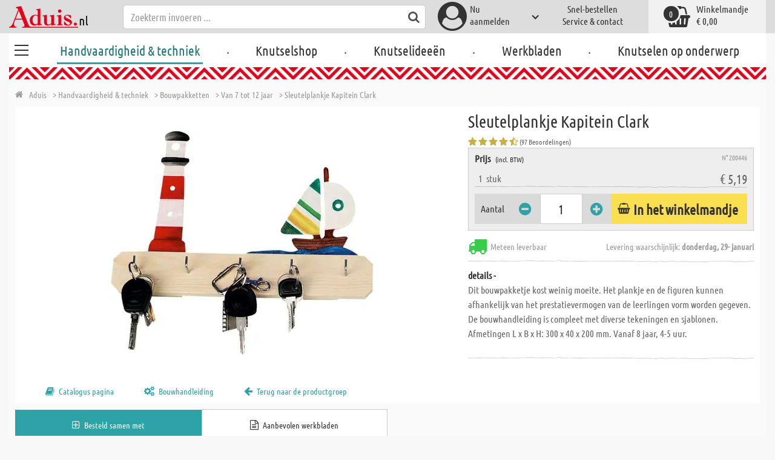

--- FILE ---
content_type: text/html; charset=utf-8
request_url: https://www.aduis.nl/van-7-tot-12-jaar-sleutelplankje-kapitein-clark-art200446
body_size: 12245
content:





<!DOCTYPE html>
<html data-wf-page="58a448a47859cc392643319e" data-wf-site="587621ad03960a622ed71af2" lang="nl-nl">
<head>

    
<script>
    function initGtm() {
        (function (w, d, s, l, i) {
            w[l] = w[l] || []; w[l].push({
                'gtm.start':
                    new Date().getTime(), event: 'gtm.js'
            }); var f = d.getElementsByTagName(s)[0],
                j = d.createElement(s), dl = l != 'dataLayer' ? '&l=' + l : ''; j.async = true; j.src =
                    'https://www.googletagmanager.com/gtm.js?id=' + i + dl; 
                    
                    j.addEventListener('load', function() {
                      var _ge = new CustomEvent('gtm_loaded', { bubbles: true });
                      d.dispatchEvent(_ge);
                    });
                    
                    f.parentNode.insertBefore(j, f);
        })(window, document, 'script', 'dataLayer', 'GTM-WTR2N88');
    }
</script>


    <meta http-equiv="content-type" content="text/html; charset=utf-8">
    <meta content="width=device-width, initial-scale=1" name="viewport">
    <link rel="dns-prefetch" href="//ajax.aspnetcdn.com/">
    <link rel="dns-prefetch" href="//staticxx.facebook.com/">
    <link rel="dns-prefetch" href="//dc.services.visualstudio.com/">
    <link rel="dns-prefetch" href="//dc.services.visualstudio.com/">
    <link rel="dns-prefetch" href="//cdnjs.cloudflare.com/">
    <link rel="dns-prefetch" href="//connect.facebook.net/">

    <link rel="preconnect" href="https://www.facebook.com">
    <link rel="preconnect" href="https://connect.facebook.net">

    

    

    
        <meta name="ROBOTS" content="INDEX, FOLLOW">
        <link rel="stylesheet" href="/lib/font-awesome/css/font-awesome-local.min.css" type="text/css">
        <link rel="stylesheet" href="/css/aduis.min.css?v=20" type="text/css" />
    

    <link rel="apple-touch-icon" sizes="180x180" href="/apple-touch-icon.png">
    <link rel="icon" type="image/png" sizes="32x32" href="/favicon-32x32.png">
    <link rel="icon" type="image/png" sizes="16x16" href="/favicon-16x16.png">
    <link rel="manifest" href="/site.webmanifest">
    <link rel="mask-icon" href="/safari-pinned-tab.svg" color="#5bbad5">
    <meta name="msapplication-TileColor" content="#ffffff">
    <meta name="theme-color" content="#ffffff">


        <style type="text/css">
            .no-webp .background-section.content-section, .no-webp .custom-background-section {
                background-image: url("/Pics/PG_seite/S_7_12_neu_2018_10_neu.jpg");
            }

            .webp .background-section.content-section, .webp .custom-background-section {
                background-image: url("/Pics/PG_seite/S_7_12_neu_2018_10_neu.webp");
            }
        </style>
    
    <link rel="preload" href="/css/productGroups.css" as="style" />
    <link rel="stylesheet" href="/css/productGroups.css" />

<title>Sleutelplankje Kapitein Clark online kopen | Aduis</title><meta name="description" content="Dit bouwpakketje kost weinig moeite. Het plankje en de figuren kunnen afhankelijk van het prestatievermogen van de leerlingen vorm worden gegeven. De bouwhandleiding is compleet met diverse tekeningen en sjablonen. Afmetingen L x B x H: 300 x 40 x 200 mm.
Vanaf 8 jaar, 4-5 uur." /><meta name="keywords" content="Handvaardigheid & techniek,Techno & Travaux Manuels,Werken & Technik,Werkpackungen,Projets / maquettes,Bouwpakketten,von 7-12 Jahren,de 7 à 12 ans,Van 7 tot 12 jaar,Kapitän Clarks Schlüsselbrett,Tableau à clés "Capitaine Clark",Sleutelplankje Kapitein Clark" /><meta name="organisation" content="Aduis B.V." /><meta name="reply-to" content="info@aduis.nl" /><meta name="expires" content="0" /><link rel="canonical" href="https://www.aduis.nl/van-7-tot-12-jaar-sleutelplankje-kapitein-clark-art200446" /><meta property="og:type" content="Product" /><meta property="og:title" content="Sleutelplankje Kapitein Clark online kopen | Aduis" /><meta property="og:description" content="Dit bouwpakketje kost weinig moeite. Het plankje en de figuren kunnen afhankelijk van het prestatievermogen van de leerlingen vorm worden gegeven. De bouwhandleiding is compleet met diverse tekeningen en sjablonen. Afmetingen L x B x H: 300 x 40 x 200 mm.
Vanaf 8 jaar, 4-5 uur." /><meta property="og:url" content="https://www.aduis.nl/van-7-tot-12-jaar-sleutelplankje-kapitein-clark-art200446" /><meta property="og:site_name" content="Aduis Webshop" /><meta property="og:image" content="https://www.aduis.nl/pics/ART_NR/200446.jpg" /><meta property="og:image:width" content="234" /><meta property="og:image:height" content="234" /><meta property="article:publisher" content="Aduis B.V." /><meta property="product:price:amount" content="5.1900" /><meta property="product:price:currency" content="EUR" /><meta property="og:availability" content="InStock" /><script type='application/ld+json'>{"@context":"https://schema.org","@type":"Product","name":"Sleutelplankje Kapitein Clark","description":"Dit bouwpakketje kost weinig moeite. Het plankje en de figuren kunnen afhankelijk van het prestatievermogen van de leerlingen vorm worden gegeven. De bouwhandleiding is compleet met diverse tekeningen en sjablonen. Afmetingen L x B x H: 300 x 40 x 200 mm.\r\nVanaf 8 jaar, 4-5 uur.","image":"https://www.aduis.nl/pics/ART_NR/200446.jpg","url":"https://www.aduis.nl/van-7-tot-12-jaar-sleutelplankje-kapitein-clark-art200446","aggregateRating":{"@type":"AggregateRating","ratingValue":4.26,"reviewCount":97},"offers":{"@type":"Offer","availability":"https://schema.org/InStock","itemCondition":"https://schema.org/NewCondition","price":5.19,"priceCurrency":"EUR","seller":{"@type":"Organization","name":"Aduis B.V."}},"productID":"200446"}</script><script type='application/ld+json'>{"@context":"https://schema.org","@type":"Organization","name":"Aduis B.V.","sameAs":["https://www.facebook.com/Aduis.nl","https://plus.google.com/112230162211754218081/posts","https://www.pinterest.com/Aduis_NL/","https://www.youtube.com/user/nlAduis"],"url":"https://www.aduis.nl","contactPoint":{"@type":"ContactPoint","contactType":"customer support","email":"info@aduis.nl","telephone":"+31 24-3503512"}}</script><script type='application/ld+json'>{"@context":"https://schema.org","@type":"BreadcrumbList","itemListElement":[{"@type":"ListItem","item":{"@type":"WebPage","@id":"https://www.aduis.nl/handvaardigheid-techniek","name":"Handvaardigheid & techniek"},"position":1},{"@type":"ListItem","item":{"@type":"WebPage","@id":"https://www.aduis.nl/bouwpakketten-pg1.aspx","name":"Bouwpakketten"},"position":2},{"@type":"ListItem","item":{"@type":"WebPage","@id":"https://www.aduis.nl/van-7-tot-12-jaar-pl2.aspx","name":"Van 7 tot 12 jaar"},"position":3},{"@type":"ListItem","item":{"@type":"WebPage","@id":"https://www.aduis.nl/sleutelplankje-kapitein-clark-art200446.aspx","name":"Sleutelplankje Kapitein Clark"},"position":4}]}</script><link rel="alternate" href="https://www.aduis.at/von-7-12-jahren-kapitaen-clarks-schluesselbrett-art200446" hreflang="de-AT" /><link rel="alternate" href="https://www.aduis.de/von-7-12-jahren-kapitaen-clarks-schluesselbrett-art200446" hreflang="de-DE" /><link rel="alternate" href="https://www.aduis.ch/von-7-12-jahren-kapitaen-clarks-schluesselbrett-art200446" hreflang="de-CH" /><link rel="alternate" href="https://www.aduis.fr/de-7-a-12-ans-tableau-cles-capitaine-clark-art200446" hreflang="fr-FR" /><link rel="alternate" href="https://www.aduis.ch/de-7-a-12-ans-tableau-cles-capitaine-clark-art200446" hreflang="fr-CH" /><link rel="alternate" href="https://www.aduis.be/de-7-a-12-ans-tableau-cles-capitaine-clark-art200446" hreflang="fr-BE" /><link rel="alternate" href="https://www.aduis.nl/van-7-tot-12-jaar-sleutelplankje-kapitein-clark-art200446" hreflang="nl-NL" /><link rel="alternate" href="https://www.aduis.be/van-7-tot-12-jaar-sleutelplankje-kapitein-clark-art200446" hreflang="nl-BE" /></head>
<body>

    <script>
        var mmenuFooterFacebook = 'https://www.facebook.com/Aduis.nl';
        var mmenuFooterPhone = '024-3503512';
        var mmenuFooterEmail = 'info@aduis.nl';
    </script>

    <div class="sidebar-block sidebar-nav-block" id="sidebar-block-menu-wrapper"  data-lng="nl">
        <nav id="menu">
            <ul class="menu-main"></ul>
        </nav>
    </div>

        <div class="header-section fixedMmenuHeader" style="position:fixed;width:100%;top:0px;">

            <div class="w-container">
                <div class="header-block-parent">

                    <a class="fa fa-bars burger" href="#menu" style="position:fixed;"></a>
                    <a class="fa fa-times times" href="#my-page" style="position:fixed;"></a>

                    <div class="header-block logo-block">
                        <a class="logo-wrapper w-inline-block logoWithDomain" href="/">
                            <picture><source sizes="100vw" srcset="/pics/Design/aduis-7.webp" type="image/webp"></source><img alt="Aduis Logo" class="logo" src="/pics/Design/aduis-7.png" title=""></img></picture>
                        </a>
                        <a class="logo-wrapper w-inline-block logoWithoutDomain" href="/">
                            <picture><source sizes="100vw" srcset="/pics/Design/Aduis-115x37.webp" type="image/webp"></source><img alt="Aduis" class="logo" src="/pics/Design/Aduis-115x37.png" title=""></img></picture>
                        </a>
                    </div>
                    <div class="search-trigger-parent" data-ix="show-search-field">
                        <div class="fa fa-search search-trigger"></div>
                    </div>
                    <div class="search-field-block search-field-parent">
                        <div class="form-wrapper w-form">
                            <form class="form-content" id="searchForm" method="get" action="/Search">
                                <div class="fa fa-search input-search-icon" id="btnSearch" onclick="javascript:this.parentNode.submit()"></div>
                                <input type="hidden" name="lng" value="nl" />
                                <input class="search-input w-input" placeholder="Zoekterm invoeren ..." id="searchField" name="search" maxlength="256" type="text" autocomplete="off">
                            </form>
                            <div class="searchResults">
                                <div class="searchParent">
                                    <div class="searchBlock">
                                        <div class="categories"></div>
                                        <div class="sets"></div>
                                        <div class="worksheets"></div>
                                        <div class="videos"></div>
                                    </div>
                                    <div class="searchSeperator"></div>
                                    <div class="searchBlock searchArticleBlock">
                                        <div class="articles searchArticle"></div>
                                    </div>
                                </div>
                            </div>
                        </div>
                    </div>

                    <div class="header-block user-block-parent">
                        <div class="dropdown-parent w-dropdown" data-delay="0" data-hover="1">
                            


    <div class="dropdown-sign-in w-dropdown-toggle">
        <a class="main-login-top-link w-inline-block touch-link" href="/account/login">
            <div class="account-text">
                Nu <br>aanmelden
            </div>
            <div class="fa fa-3x fa-user-circle"></div>
            <div class="account-icon w-icon-dropdown-toggle"></div>
        </a>
    </div>

                        </div>

                        <div class="quick-order user-block">
                            <div style="min-height:20px">
                                <a class="header-user-link quickOrderLayoutTop"  href="/snel-bestellen">
                                    Snel-bestellen
                                </a>
                            </div>
                            <a class="header-user-link" href="/service-en-contact">
                                Service & contact
                            </a>
                        </div>

                        <div class="basket-block user-block w-inline-block  ">
                            <a class="basket-block-link" href="/basket/detail">
                                <div class="big-basket fa fa-shopping-basket"></div>
                                <div class="basket-text-parent">
                                    <div class="basket-text">
                                        Winkelmandje
                                    </div>
                                    <div class="basket-price basket-text">&#x20AC; 0,00</div>
                                </div>
                                <div class="counter counter-zero">0</div>
                            </a>

                            <div class="basket-quick-info">
                                <div class="basket-quick-info-content">
                                    
    <h4>
        Uw winkelmandje is leeg
    </h4>
    <div class="divider hide-on-mobile"></div>
    <div class="quick-info-scroll-wrapper" style="padding: 30px;padding-bottom: 20px;">
        Voeg artikelen aan het winkelmandje toe
    </div>



                                </div>
                            </div>
                        </div>


                    </div>
                </div>
            </div>
        </div>

<div class='background-section content-section'>            <div class="nav-section-wrapp" style="background-color:transparent;">
                

<nav class="header-navigation" style="background-color:transparent;">
    <div class="w-container nav-container" style="width:100%;">



        <div class="main-nav-parent w-nav" data-animation="default" data-collapse="none" data-duration="400" data-no-scroll="1" style="width:100%;">
            <div class="w-container" style="width:100%;">
                <nav class="w-nav-menu" style="width:100%;display:flex;">
                    <a class="custom-burger" href="/handvaardigheid-techniek">
                        <div class="burger-lines">
                            <div class="custom-burger-line"></div>
                            <div class="custom-burger-line"></div>
                            <div class="custom-burger-line"></div>
                        </div>
                    </a>
                    <a id="craftingAndTechnology" class="nav-link w-nav-link ajax-top-nav active-topnav-element" data-hidechildren="false" data-typeid="CraftingAndTechnology" href="/handvaardigheid-techniek">
                        Handvaardigheid & techniek
                    </a>
                    <span class="main-nav-sep">.</span>
                    <a class="nav-link w-nav-link ajax-top-nav " data-hidechildren="false" data-typeid="CraftingSupplies" href="/knutselshop">
                        Knutselshop
                    </a>
                    <span class="main-nav-sep">.</span>
                    <a class="nav-link w-nav-link ajax-top-nav " data-hidechildren="false" data-typeid="CrafIdeas" href="/knutselideeen">
                        Knutselideeën
                    </a>
                    <span class="main-nav-sep">.</span>
                    <a class="nav-link w-nav-link ajax-top-nav " data-hidechildren="false" data-typeid="Worksheets" href="/werkbladen">
                        Werkbladen
                    </a>
                    <span class="main-nav-sep">.</span>
                    <a class="nav-link w-nav-link ajax-top-nav " data-hidechildren="false" data-typeid="Tag" href="/knutselen-op-onderwerp">
                        Knutselen op onderwerp
                    </a>
                </nav>
                <div class="w-nav-button">
                    <div class="w-icon-nav-menu"></div>
                </div>
            </div>
        </div>
        




    </div>
</nav>
                <div class="aduis-pattern-content-top lazy" style="background-image: url(/pics/Design/pattern_aduis.jpg)"></div>
            </div>

    



<!-- Load Facebook SDK for JavaScript -->
<div id="fb-root"></div>

<div class="product-detail-content two-col-content">

    
    <div class="breadcrumb-end-gradient"></div>
    <div class="breadcrumb-parent">

        <a class="crumb-start w-inline-block " href="/">
            <div class="fa fa-home"></div>
            <div class="crumb-root">Aduis</div>
        </a>


                <a class="crumb-item" href="/handvaardigheid-techniek">
                    <span class="breadCrumbItemText">> Handvaardigheid &amp; techniek</span>
                </a>
                <a class="crumb-item" href="/bouwpakketten-pg1">
                    <span class="breadCrumbItemText">> Bouwpakketten</span>
                </a>
                <a class="crumb-item" href="/van-7-tot-12-jaar-pl2">
                    <span class="breadCrumbItemText">> Van 7 tot 12 jaar</span>
                </a>
                <a class="crumb-item" href="/sleutelplankje-kapitein-clark-art200446">
                    <span class="breadCrumbItemText">> Sleutelplankje Kapitein Clark</span>
                </a>

    </div>



        <a class="go-to-article-parent w-inline-block" data-ix="go-to-article-hover-move" href="/van-7-tot-12-jaar-thermometer-snikheet-art200223">
            <div class="go-to-article-arrow-wrapper">
                <div class="fa fa-chevron-left"></div>
            </div>
            <div class="go-to-article-image-col">
                <div class="go-to-article-image-wrapper">
                    <picture><source sizes="(max-width: 479px) 120px,(max-width: 767px) 95px,(max-width: 991px) 205px,(min-width: 992px) 100px" srcset="/pics/ART_NR/200223_3_120x120.webp 120w,/pics/ART_NR/200223_3_95x85.webp 95w,/pics/ART_NR/200223_3_205x85.webp 205w,/pics/ART_NR/200223_3_100x160.webp 100w" type="image/webp"></source><source sizes="(max-width: 479px) 120px,(max-width: 767px) 95px,(max-width: 991px) 205px,(min-width: 992px) 100px" srcset="/pics/ART_NR/200223_3_120x120.jpg 120w,/pics/ART_NR/200223_3_95x85.jpg 95w,/pics/ART_NR/200223_3_205x85.jpg 205w,/pics/ART_NR/200223_3_100x160.jpg 100w"></source><img alt="Thermometer &amp;quot;Snikheet&amp;quot;" class="go-to-article-image" src="/pics/ART_NR/200223_3.jpg" title="Thermometer &amp;quot;Snikheet&amp;quot;"></img></picture>
                </div>
            </div>
        </a>
        <a class="go-to-article-parent go-to-article-right w-inline-block" data-ix="go-to-article-hover-move-2" href="/van-7-tot-12-jaar-sleutelbord-familie-art200301">
            <div class="go-to-article-arrow-wrapper">
                <div class="fa fa-chevron-right"></div>
            </div>
            <div class="go-to-article-image-col">
                <div class="go-to-article-image-wrapper">
                    <picture><source sizes="(max-width: 479px) 120px,(max-width: 767px) 95px,(max-width: 991px) 205px,(min-width: 992px) 100px" srcset="/pics/ART_NR/200301_1_120x120.webp 120w,/pics/ART_NR/200301_1_95x85.webp 95w,/pics/ART_NR/200301_1_205x85.webp 205w,/pics/ART_NR/200301_1_100x160.webp 100w" type="image/webp"></source><source sizes="(max-width: 479px) 120px,(max-width: 767px) 95px,(max-width: 991px) 205px,(min-width: 992px) 100px" srcset="/pics/ART_NR/200301_1_120x120.jpg 120w,/pics/ART_NR/200301_1_95x85.jpg 95w,/pics/ART_NR/200301_1_205x85.jpg 205w,/pics/ART_NR/200301_1_100x160.jpg 100w"></source><img alt="Sleutelbord &amp;quot;Familie&amp;quot;" class="go-to-article-image" src="/pics/ART_NR/200301_1.jpg" title="Sleutelbord &amp;quot;Familie&amp;quot;"></img></picture>
                </div>
            </div>
        </a>

    <div class="two-col-block product">
        <div class="product-detail-content-parent">
            <div class="product-parent">
                <div class="product-image-col product-info-block">
                    <div class="ma-slider-wrapper w-clearfix">
                        <div class="ma-slider w-slider ma-fullWidth" data-animation="slide" data-duration="500" data-infinite="1">
                            <div class="w-slider-mask">
                                    <div class="ma-slide w-slide">
                                        <a data-fancybox="image" class="product-detail-image-slide-link w-inline-block" title="Sleutelplankje Kapitein Clark" href="/pics/ART_NR/200446.jpg">
                                            <picture><source sizes="(max-width: 479px) 280px,(max-width: 767px) 320px,(max-width: 991px) 380px,(min-width: 992px) 450px" srcset="/pics/ART_NR/200446_280x280.webp 280w,/pics/ART_NR/200446_320x320.webp 320w,/pics/ART_NR/200446_380x380.webp 380w,/pics/ART_NR/200446_450x450.webp 450w" type="image/webp"></source><source sizes="(max-width: 479px) 280px,(max-width: 767px) 320px,(max-width: 991px) 380px,(min-width: 992px) 450px" srcset="/pics/ART_NR/200446_280x280.jpg 280w,/pics/ART_NR/200446_320x320.jpg 320w,/pics/ART_NR/200446_380x380.jpg 380w,/pics/ART_NR/200446_450x450.jpg 450w"></source><img alt="Sleutelplankje Kapitein Clark" class="ma-slider-image" src="/pics/ART_NR/200446.jpg" title="Sleutelplankje Kapitein Clark"></img></picture>
                                        </a>
                                    </div>
                            </div>
                        </div>
                    </div>
                </div>
                <div class="info-block-right product-info-block">
                    <h1 class="main-headline product-detail-headline">
                        Sleutelplankje Kapitein Clark
                    </h1>
                    <div class="rating-price-box-wrapper">
                        <div class="ratingandshare-parent" style="justify-content: space-between;">
                                <div class="rating-block">
                                    <div class="rating-stars-wrapper">
                                            <div class="fa fa-star"></div>
                                            <div class="fa fa-star"></div>
                                            <div class="fa fa-star"></div>
                                            <div class="fa fa-star"></div>
                                            <div class="fa fa-star-half-o"></div>
                                    </div>
                                    <div class="rating-counter">
                                        <div class="raiting-counter-text">
                                            (97 Beoordelingen)
                                        </div>
                                    </div>
                                </div>
                        </div>
                        <div class="product-detail-price-box">
                            <div class="headline-item-number-parent">
                                <h2 class="price-box-info-headline">
                                        <strong>Prijs</strong>
                                        <span class="tax-text">
                                            (incl. BTW)
                                        </span>
                                </h2>
                                <div class="item-number product-detail-item-number">
                                    N° 200446
                                </div>
                            </div>
                                <div class="item-parent">
                                    <div class="item-block product-amount">
                                        &nbsp;
                                        1
                                        &nbsp;
                                            <div>
                                                stuk
                                            </div>
                                    </div>
                                    <div class="item-block price-block">
                                            <div class="item-volume">
                                            </div>
                                            <div class="product-detail-price">&#x20AC; 5,19</div>

                                    </div>
                                </div>
                            <div class="cta-parent">
                                    <div class="add-to-basket-detail-parent" data-product='{"id": "200446", "name": "Sleutelplankje Kapitein Clark", "price": 5.19, "list": "Ähnliche Produkte Sleutelplankje Kapitein Clark", "category": "Van 7 tot 12 jaar"}'>
                                        <h3 class="price-box-info-headline">
                                            Aantal
                                        </h3>
                                        <div class="change-quantity-wrapper minus-quantity">
                                            <i class="fa fa-minus-circle change-qty-icon"></i>
                                        </div>
                                        <input type="text" id="txt_200446" onkeypress="return event.charCode >= 48 && event.charCode <= 57" class="article-counter main-counter item-quantity" max="3" style="text-align:center;" value="1" />
                                        <div class="change-quantity-wrapper plus-quantity">
                                            <i class="fa fa-plus-circle change-qty-icon"></i>
                                        </div>

                                        <a class="ajaxAddToBasketButton add-to-basket main-cta-button w-inline-block" data-quantityfieldid="txt_200446" data-productid="200446" data-formid="specialMeasureForm" href="#">
                                            <div class="fa fa-shopping-basket"></div>
                                            <div class="add-to-basket-text">
In het winkelmandje                                            </div>
                                        </a>

                                    </div>
                            </div>
                        </div>
                    </div>
                    <div class="delivery-parent">
                        <div class="delivery-block stock-info">
                            <div class="fa fa-2x fa-truck  on-stock"></div>
                            <div class="stock-info-text">
                                <span class="hide-on-mobile">Meteen leverbaar</span>
                                <span class="delivery-text">Levering waarschijnlijk: <strong>donderdag, 29- januari</strong></span>
                            </div>
                        </div>
                    </div>
                    <div class="hidden-info-parent">
                        <div class="hidden-info-content">
                            <div class="share-parent">
                                <h2 class="price-box-info-headline">
                                    <strong>
                                        details -
                                    </strong>
                                </h2>
                                <div class="share-block" style="display:flex;justify-content: flex-end;">
                                    &nbsp;
                                    <!-- FACEBOOK SHARE-->
                                    <div class="fb-share-button"
                                         data-href="https://www.aduis.nl/product/detail/200446"
                                         data-layout="button"
                                         data-size="small"
                                         data-mobile-iframe="true">
                                    </div>
                                </div>
                            </div>
                            <p class="hidden-info-text">
                                Dit bouwpakketje kost weinig moeite. Het plankje en de figuren kunnen afhankelijk van het prestatievermogen van de leerlingen vorm worden gegeven. De bouwhandleiding is compleet met diverse tekeningen en sjablonen. Afmetingen L x B x H: 300 x 40 x 200 mm.
Vanaf 8 jaar, 4-5 uur.
                            </p>
                        </div>
                    </div>
                </div>
            </div>

            <div class="additional-buttons-parent">
                    <a target="_blank" class="additional-button-block w-inline-block" href="/pics/katalog/K_2025_2026_NL/48/index.html">
                        <div class="fa fa-book"></div>
                        <div class="additional-button-text">
                            Catalogus pagina
                        </div>
                    </a>
                    <a target="_blank" class="additional-button-block w-inline-block" href="/bouwhandleidingen/200446_NL_.pdf">
                        <div class="fa fa-cogs"></div>
                        <div class="additional-button-text">
                            Bouwhandleiding
                        </div>
                    </a>
                <a class="additional-button-block w-inline-block" href="/tableau-a-cles--capitaine-clark--art200446.aspx">
                    <div class="fa fa-arrow-left"></div>
                    <div class="additional-button-text">
                        Terug naar de productgroep
                    </div>
                </a>
            </div>
            <div class="content-tab-parent">
                <div class="w-tabs" data-duration-in="300" data-duration-out="100">
                    <div class="tabs-menu w-tab-menu">
                            <a class="tab-link w--current w-inline-block w-tab-link ajaxTabButton" data-ix="tabbounce" data-w-tab="Tab 1">
                                <div class="fa fa-plus-square-o"></div>
                                <div class="tab-text">
                                    Besteld samen met
                                </div>
                                <div class="arrow-down-wrapper" data-ix="tabarrow">
                                    <div class="fa fa-3x fa-caret-down"></div>
                                </div>
                            </a>
                            <a class="tab-link w-inline-block w-tab-link ajaxTabButton" data-productid="200446" data-target="productWorksheets" data-action="Worksheets" data-ix="tabbounce" data-w-tab="Tab 3">
                                <div class="fa fa-file-text-o"></div>
                                <div class="tab-text">
                                    Aanbevolen werkbladen
                                </div>
                                <div class="arrow-down-wrapper" data-ix="tabarrow">
                                    <div class="fa fa-3x fa-caret-down"></div>
                                </div>
                            </a>
                    </div>
                    <div class="tab-content w-tab-content">
                        <div class="w--tab-active w-tab-pane" data-w-tab="Tab 1">
                            <div class="tab-pane-slider-parent">
                                <div class="tab-pane-slider w-slider" data-animation="slide" data-duration="500" data-infinite="1" data-autoplay="1" data-delay="6000">
                                    <div class="slider-mask w-slider-mask">
                                            <div class="tab-pane-slide w-slide">
                                                <div class="tab-pane-slide-content w-clearfix" data-product='{"id": "702172", "name": "Schroefhaken 100 st./pak, recht 25 mm", "position": 1,"urifallback":"/schroeven-schroefhaken-100-st-pak-recht-25-mm-art702172", "uri": "/schroeven-schroefhaken-100-st-pak-recht-25-mm-art702172", "list": "Ähnliche Produkte Sleutelplankje Kapitein Clark", "category": "Van 7 tot 12 jaar"}'>

                                                    <a class="tab-pane-slide-link w-inline-block relatedArticleLink" data-ix="image-scale-on-hover" href="/schroeven-schroefhaken-100-st-pak-recht-25-mm-art702172">
                                                        <picture><source sizes="(max-width: 479px) 320px,(max-width: 767px) 160px,(max-width: 991px) 160px,(min-width: 992px) 220px" srcset="/pics/ART_NR/702172_2_320x220.webp 320w,/pics/ART_NR/702172_2_160x95.webp 160w,/pics/ART_NR/702172_2_160x95.webp 160w,/pics/ART_NR/702172_2_220x220.webp 220w" type="image/webp"></source><source sizes="(max-width: 479px) 320px,(max-width: 767px) 160px,(max-width: 991px) 160px,(min-width: 992px) 220px" srcset="/pics/ART_NR/702172_2_320x220.jpg 320w,/pics/ART_NR/702172_2_160x95.jpg 160w,/pics/ART_NR/702172_2_160x95.jpg 160w,/pics/ART_NR/702172_2_220x220.jpg 220w"></source><img alt="Schroefhaken 100 st./pak, recht 25 mm" class="scale-image tab-pene-slider-image" src="/pics/ART_NR/702172_2.jpg" title=""></img></picture>
                                                    </a>
                                                    <h5>
                                                        Schroefhaken 100 st./pak, recht 25 mm
                                                    </h5>
                                                </div>
                                            </div>
                                            <div class="tab-pane-slide w-slide">
                                                <div class="tab-pane-slide-content w-clearfix" data-product='{"id": "200179", "name": "Bureauset", "position": 2,"urifallback":"/van-7-tot-12-jaar-bureauset-art200179", "uri": "/van-7-tot-12-jaar-bureauset-art200179", "list": "Ähnliche Produkte Sleutelplankje Kapitein Clark", "category": "Van 7 tot 12 jaar"}'>

                                                    <a class="tab-pane-slide-link w-inline-block relatedArticleLink" data-ix="image-scale-on-hover" href="/van-7-tot-12-jaar-bureauset-art200179">
                                                        <picture><source sizes="(max-width: 479px) 320px,(max-width: 767px) 160px,(max-width: 991px) 160px,(min-width: 992px) 220px" srcset="/pics/ART_NR/200179_320x220.webp 320w,/pics/ART_NR/200179_160x95.webp 160w,/pics/ART_NR/200179_160x95.webp 160w,/pics/ART_NR/200179_220x220.webp 220w" type="image/webp"></source><source sizes="(max-width: 479px) 320px,(max-width: 767px) 160px,(max-width: 991px) 160px,(min-width: 992px) 220px" srcset="/pics/ART_NR/200179_320x220.jpg 320w,/pics/ART_NR/200179_160x95.jpg 160w,/pics/ART_NR/200179_160x95.jpg 160w,/pics/ART_NR/200179_220x220.jpg 220w"></source><img alt="Bureauset" class="scale-image tab-pene-slider-image" src="/pics/ART_NR/200179.jpg" title=""></img></picture>
                                                    </a>
                                                    <h5>
                                                        Bureauset
                                                    </h5>
                                                </div>
                                            </div>
                                            <div class="tab-pane-slide w-slide">
                                                <div class="tab-pane-slide-content w-clearfix" data-product='{"id": "200233", "name": "Kleine rozendrager", "position": 3,"urifallback":"/van-7-tot-12-jaar-kleine-rozendrager-art200233", "uri": "/van-7-tot-12-jaar-kleine-rozendrager-art200233", "list": "Ähnliche Produkte Sleutelplankje Kapitein Clark", "category": "Van 7 tot 12 jaar"}'>

                                                    <a class="tab-pane-slide-link w-inline-block relatedArticleLink" data-ix="image-scale-on-hover" href="/van-7-tot-12-jaar-kleine-rozendrager-art200233">
                                                        <picture><source sizes="(max-width: 479px) 320px,(max-width: 767px) 160px,(max-width: 991px) 160px,(min-width: 992px) 220px" srcset="/pics/ART_NR/200233_320x220.webp 320w,/pics/ART_NR/200233_160x95.webp 160w,/pics/ART_NR/200233_160x95.webp 160w,/pics/ART_NR/200233_220x220.webp 220w" type="image/webp"></source><source sizes="(max-width: 479px) 320px,(max-width: 767px) 160px,(max-width: 991px) 160px,(min-width: 992px) 220px" srcset="/pics/ART_NR/200233_320x220.jpg 320w,/pics/ART_NR/200233_160x95.jpg 160w,/pics/ART_NR/200233_160x95.jpg 160w,/pics/ART_NR/200233_220x220.jpg 220w"></source><img alt="Kleine rozendrager" class="scale-image tab-pene-slider-image" src="/pics/ART_NR/200233.jpg" title=""></img></picture>
                                                    </a>
                                                    <h5>
                                                        Kleine rozendrager
                                                    </h5>
                                                </div>
                                            </div>
                                            <div class="tab-pane-slide w-slide">
                                                <div class="tab-pane-slide-content w-clearfix" data-product='{"id": "200450", "name": "Fruitmand", "position": 4,"urifallback":"/van-7-tot-12-jaar-fruitmand-art200450", "uri": "/van-7-tot-12-jaar-fruitmand-art200450", "list": "Ähnliche Produkte Sleutelplankje Kapitein Clark", "category": "Van 7 tot 12 jaar"}'>

                                                    <a class="tab-pane-slide-link w-inline-block relatedArticleLink" data-ix="image-scale-on-hover" href="/van-7-tot-12-jaar-fruitmand-art200450">
                                                        <picture><source sizes="(max-width: 479px) 320px,(max-width: 767px) 160px,(max-width: 991px) 160px,(min-width: 992px) 220px" srcset="/pics/ART_NR/200450_320x220.webp 320w,/pics/ART_NR/200450_160x95.webp 160w,/pics/ART_NR/200450_160x95.webp 160w,/pics/ART_NR/200450_220x220.webp 220w" type="image/webp"></source><source sizes="(max-width: 479px) 320px,(max-width: 767px) 160px,(max-width: 991px) 160px,(min-width: 992px) 220px" srcset="/pics/ART_NR/200450_320x220.jpg 320w,/pics/ART_NR/200450_160x95.jpg 160w,/pics/ART_NR/200450_160x95.jpg 160w,/pics/ART_NR/200450_220x220.jpg 220w"></source><img alt="Fruitmand" class="scale-image tab-pene-slider-image" src="/pics/ART_NR/200450.jpg" title=""></img></picture>
                                                    </a>
                                                    <h5>
                                                        Fruitmand
                                                    </h5>
                                                </div>
                                            </div>
                                            <div class="tab-pane-slide w-slide">
                                                <div class="tab-pane-slide-content w-clearfix" data-product='{"id": "200506", "name": "Kleine lantaarn", "position": 5,"urifallback":"/van-7-tot-12-jaar-kleine-lantaarn-art200506", "uri": "/van-7-tot-12-jaar-kleine-lantaarn-art200506", "list": "Ähnliche Produkte Sleutelplankje Kapitein Clark", "category": "Van 7 tot 12 jaar"}'>

                                                    <a class="tab-pane-slide-link w-inline-block relatedArticleLink" data-ix="image-scale-on-hover" href="/van-7-tot-12-jaar-kleine-lantaarn-art200506">
                                                        <picture><source sizes="(max-width: 479px) 320px,(max-width: 767px) 160px,(max-width: 991px) 160px,(min-width: 992px) 220px" srcset="/pics/ART_NR/200506_320x220.webp 320w,/pics/ART_NR/200506_160x95.webp 160w,/pics/ART_NR/200506_160x95.webp 160w,/pics/ART_NR/200506_220x220.webp 220w" type="image/webp"></source><source sizes="(max-width: 479px) 320px,(max-width: 767px) 160px,(max-width: 991px) 160px,(min-width: 992px) 220px" srcset="/pics/ART_NR/200506_320x220.jpg 320w,/pics/ART_NR/200506_160x95.jpg 160w,/pics/ART_NR/200506_160x95.jpg 160w,/pics/ART_NR/200506_220x220.jpg 220w"></source><img alt="Kleine lantaarn" class="scale-image tab-pene-slider-image" src="/pics/ART_NR/200506.jpg" title=""></img></picture>
                                                    </a>
                                                    <h5>
                                                        Kleine lantaarn
                                                    </h5>
                                                </div>
                                            </div>
                                            <div class="tab-pane-slide w-slide">
                                                <div class="tab-pane-slide-content w-clearfix" data-product='{"id": "200520", "name": "Letterbak boom hartvorm", "position": 6,"urifallback":"/van-7-tot-12-jaar-letterbak-boom-hartvorm-art200520", "uri": "/van-7-tot-12-jaar-letterbak-boom-hartvorm-art200520", "list": "Ähnliche Produkte Sleutelplankje Kapitein Clark", "category": "Van 7 tot 12 jaar"}'>

                                                    <a class="tab-pane-slide-link w-inline-block relatedArticleLink" data-ix="image-scale-on-hover" href="/van-7-tot-12-jaar-letterbak-boom-hartvorm-art200520">
                                                        <picture><source sizes="(max-width: 479px) 320px,(max-width: 767px) 160px,(max-width: 991px) 160px,(min-width: 992px) 220px" srcset="/pics/ART_NR/200520_320x220.webp 320w,/pics/ART_NR/200520_160x95.webp 160w,/pics/ART_NR/200520_160x95.webp 160w,/pics/ART_NR/200520_220x220.webp 220w" type="image/webp"></source><source sizes="(max-width: 479px) 320px,(max-width: 767px) 160px,(max-width: 991px) 160px,(min-width: 992px) 220px" srcset="/pics/ART_NR/200520_320x220.jpg 320w,/pics/ART_NR/200520_160x95.jpg 160w,/pics/ART_NR/200520_160x95.jpg 160w,/pics/ART_NR/200520_220x220.jpg 220w"></source><img alt="Letterbak boom hartvorm" class="scale-image tab-pene-slider-image" src="/pics/ART_NR/200520.jpg" title=""></img></picture>
                                                    </a>
                                                    <h5>
                                                        Letterbak boom hartvorm
                                                    </h5>
                                                </div>
                                            </div>
                                            <div class="tab-pane-slide w-slide">
                                                <div class="tab-pane-slide-content w-clearfix" data-product='{"id": "200547", "name": "Racewagen met elastieken motor", "position": 7,"urifallback":"/van-7-tot-12-jaar-racewagen-met-elastieken-motor-art200547", "uri": "/van-7-tot-12-jaar-racewagen-met-elastieken-motor-art200547", "list": "Ähnliche Produkte Sleutelplankje Kapitein Clark", "category": "Van 7 tot 12 jaar"}'>

                                                    <a class="tab-pane-slide-link w-inline-block relatedArticleLink" data-ix="image-scale-on-hover" href="/van-7-tot-12-jaar-racewagen-met-elastieken-motor-art200547">
                                                        <picture><source sizes="(max-width: 479px) 320px,(max-width: 767px) 160px,(max-width: 991px) 160px,(min-width: 992px) 220px" srcset="/pics/ART_NR/200547_320x220.webp 320w,/pics/ART_NR/200547_160x95.webp 160w,/pics/ART_NR/200547_160x95.webp 160w,/pics/ART_NR/200547_220x220.webp 220w" type="image/webp"></source><source sizes="(max-width: 479px) 320px,(max-width: 767px) 160px,(max-width: 991px) 160px,(min-width: 992px) 220px" srcset="/pics/ART_NR/200547_320x220.jpg 320w,/pics/ART_NR/200547_160x95.jpg 160w,/pics/ART_NR/200547_160x95.jpg 160w,/pics/ART_NR/200547_220x220.jpg 220w"></source><img alt="Racewagen met elastieken motor" class="scale-image tab-pene-slider-image" src="/pics/ART_NR/200547.jpg" title=""></img></picture>
                                                    </a>
                                                    <h5>
                                                        Racewagen met elastieken motor
                                                    </h5>
                                                </div>
                                            </div>
                                            <div class="tab-pane-slide w-slide">
                                                <div class="tab-pane-slide-content w-clearfix" data-product='{"id": "200652", "name": "Boot Watervlo met elastieken motor", "position": 8,"urifallback":"/van-7-tot-12-jaar-boot-watervlo-met-elastieken-motor-art200652", "uri": "/van-7-tot-12-jaar-boot-watervlo-met-elastieken-motor-art200652", "list": "Ähnliche Produkte Sleutelplankje Kapitein Clark", "category": "Van 7 tot 12 jaar"}'>

                                                    <a class="tab-pane-slide-link w-inline-block relatedArticleLink" data-ix="image-scale-on-hover" href="/van-7-tot-12-jaar-boot-watervlo-met-elastieken-motor-art200652">
                                                        <picture><source sizes="(max-width: 479px) 320px,(max-width: 767px) 160px,(max-width: 991px) 160px,(min-width: 992px) 220px" srcset="/pics/ART_NR/200652_3_320x220.webp 320w,/pics/ART_NR/200652_3_160x95.webp 160w,/pics/ART_NR/200652_3_160x95.webp 160w,/pics/ART_NR/200652_3_220x220.webp 220w" type="image/webp"></source><source sizes="(max-width: 479px) 320px,(max-width: 767px) 160px,(max-width: 991px) 160px,(min-width: 992px) 220px" srcset="/pics/ART_NR/200652_3_320x220.jpg 320w,/pics/ART_NR/200652_3_160x95.jpg 160w,/pics/ART_NR/200652_3_160x95.jpg 160w,/pics/ART_NR/200652_3_220x220.jpg 220w"></source><img alt="Boot &amp;quot;Watervlo&amp;quot; met elastieken motor" class="scale-image tab-pene-slider-image" src="/pics/ART_NR/200652_3.jpg" title=""></img></picture>
                                                    </a>
                                                    <h5>
                                                        Boot &quot;Watervlo&quot; met elastieken motor
                                                    </h5>
                                                </div>
                                            </div>
                                    </div>
                                    <div class="slider-arrow w-slider-arrow-left">
                                        <div class="slider-arrow-left w-icon-slider-left"></div>
                                    </div>
                                    <div class="slider-arrow w-slider-arrow-right">
                                        <div class="slider-arrow-right w-icon-slider-right"></div>
                                    </div>
                                    <div class="slider-thumbs w-round w-slider-nav w-slider-nav-invert"></div>
                                </div>
                            </div>
                        </div>
                        <div id="tabContentComments" class="w-tab-pane" data-w-tab="Tab 2">
                            <div id="productComments" class="tab-pane-customer-comments">
                            </div>
                        </div>
                        <div id="productWorksheets" class="w-tab-pane" data-w-tab="Tab 3">
                            <div class="throbber">
                                <img src="/assets/wuerfel_prospekte.gif" alt="throbber" preload cnx-ignore="true" />
                            </div>
                        </div>
                        <div id="productSets" class="w-tab-pane" data-w-tab="Tab 4">
                            <div class="throbber">
                                <img src="/assets/wuerfel_prospekte.gif" alt="throbber" preload cnx-ignore="true" />
                            </div>
                        </div>
                        <div id="productProspects" class="w-tab-pane" data-w-tab="Tab 5">
                            <div class="throbber">
                                <img src="/assets/wuerfel_prospekte.gif" alt="throbber" preload cnx-ignore="true" />
                            </div>
                        </div>
                    </div>
                </div>
            </div>
            <h2 class="deco-headline" data-ix="fade-in-on-scroll">
                Uw voordelen bij Aduis
            </h2>
            <div class="tab-tabs w-tabs" data-duration-in="300" data-duration-out="100"></div>
            <div class="aduis-advanteges-parent" data-ix="fade-in-on-scroll">
                <div class="advanteges-block">
                    <div class="advanteges-block-content">
                        <div class="advanteges-block-content-col">
                            <h4>
                                Veilig winkelen
                            </h4>
                            <p>
                                Alle dataverbindingen zijn veilig met een SSL certificaat versleuteld. U kunt zich ook met Amazon, Facebook of Google bij Aduis aanmelden.
                            </p>
                        </div><picture><source sizes="100vw" srcset="/pics/Design/analytics_SSL.webp" type="image/webp"></source><img alt="Analytics" src="/pics/Design/analytics_SSL.png" title=""></img></picture>
                    </div>
                </div>
                <div class="advanteges-block">
                    <div class="advanteges-block-content">
                        <div class="advanteges-block-content-col">
                            <h4>
                                Korte levertijden
                            </h4>
                            <p>
                                99% van alle producten zijn voorradig en beschikbaar. U zult zien hoe snel u uw bestelde knutselartikelen ontvangt.
                            </p>
                        </div><picture><source sizes="100vw" srcset="/pics/Design/vorteile_lieferauto.webp" type="image/webp"></source><img alt="Delivery" src="/pics/Design/vorteile_lieferauto.png" title=""></img></picture>
                    </div>
                </div>
                <div class="advanteges-block">
                    <div class="advanteges-block-content">
                        <div class="advanteges-block-content-col">
                            <h4>
                                5.000 gratis knutselideeën &amp; werkbladen
                            </h4>
                            <p>
                                Meer dan 5.000 knutselideeën en werkbladen zijn op de website van Aduis als PDF-bestand beschikbaar en u kunt ze gratis downloaden.
                            </p>
                        </div><picture><source sizes="100vw" srcset="/pics/Design/vorteile_bastelideen.webp" type="image/webp"></source><img alt="Craft Ideas" src="/pics/Design/vorteile_bastelideen.png" title=""></img></picture>
                    </div>
                </div>
                <div class="advanteges-block">
                    <div class="advanteges-block-content">
                        <div class="advanteges-block-content-col">
                            <h4>
                                Keuze uit meer dan 10.000 knutselartikelen
                            </h4>
                            <p>
                                Bij Aduis vindt u een zeer breed assortiment knutselbenodigdheden voor uw hobby.
                            </p>
                        </div><picture><source sizes="100vw" srcset="/pics/Design/vorteile_produkte.webp" type="image/webp"></source><img alt="Products" src="/pics/Design/vorteile_produkte.png" title=""></img></picture>
                    </div>
                </div>
                <div class="advanteges-block">
                    <div class="advanteges-block-content">
                        <div class="advanteges-block-content-col">
                            <h4>
                                Meer dan 70 gratis knutselvideo's
                            </h4>
                            <p>
                                Wij ondersteunen u met veel knutselvideo's en laten u de exacte vervaardiging zien.
                            </p>
                        </div><picture><source sizes="100vw" srcset="/pics/Design/vorteile_bastelvideos.webp" type="image/webp"></source><img alt="Videos" src="/pics/Design/vorteile_bastelvideos.png" title=""></img></picture>
                    </div>
                </div>
                <div class="advanteges-block">
                    <div class="advanteges-block-content">
                        <div class="advanteges-block-content-col">
                            <h4>
                                Vriendelijk advies
                            </h4>
                            <p>
                                Onze vriendelijke medewerkers beantwoorden uw vragen graag per e-mail of telefoon.
                            </p>
                        </div><picture><source sizes="100vw" srcset="/pics/Design/vorteile_beratung.webp" type="image/webp"></source><img alt="Infromation and Support" src="/pics/Design/vorteile_beratung.png" title=""></img></picture>
                    </div>
                </div>
            </div>
        </div>
    </div>
</div>

<div class="w-container workbench">
    <picture><source sizes="(max-width: 320px) 500px,(max-width: 479px) 450px,(max-width: 767px) 720px,(max-width: 991px) 950px,(min-width: 992px) 1280px" srcset="/pics/Design/footerImage_500x52.webp 500w,/pics/Design/footerImage_450x45.webp 450w,/pics/Design/footerImage_720x75.webp 720w,/pics/Design/footerImage_950x100.webp 950w,/pics/Design/footerImage_1280x150.webp 1280w" type="image/webp"></source><source sizes="(max-width: 320px) 500px,(max-width: 479px) 450px,(max-width: 767px) 720px,(max-width: 991px) 950px,(min-width: 992px) 1280px" srcset="/pics/Design/footerImage_500x52.png 500w,/pics/Design/footerImage_450x45.png 450w,/pics/Design/footerImage_720x75.png 720w,/pics/Design/footerImage_950x100.png 950w,/pics/Design/footerImage_1280x150.png 1280w"></source><img alt="Footer" class="footer-image" src="/pics/Design/footerImage.png" title=""></img></picture>
</div>





</div>
        <div class="section-footer-main lazy" data-src="/pics/Design/pattern_aduis.jpg">
            <div class="w-container">

                <div class="footer-benefits-parent" data-ix="fade-in-on-scroll">
                    <div class="footer-benefits-block">
                        <h3 class="deco-headline-small">
                            Betalingsmogelijkheden:
                        </h3>
                        
<ul class="ul-with-icons">
        <li class="pm-li">
            <div class="pm-li-image">
                    <img src="https://cdn.pay1.de/clearingtypes/sb/idl/default.svg" />
            </div>

            <div class="pm-li-name">
                iDEAL
            </div>
        </li>
        <li class="pm-li">
            <div class="pm-li-image">
                    <img cnx-ignore="true" src="/pics/design/payIcon_visa.png" />
            </div>

            <div class="pm-li-name">
                VISA
            </div>
        </li>
        <li class="pm-li">
            <div class="pm-li-image">
                    <img src="https://cdn.pay1.de/clearingtypes/cc/m/default.svg" />
            </div>

            <div class="pm-li-name">
                MasterCard
            </div>
        </li>
        <li class="pm-li">
            <div class="pm-li-image">
                    <img src="https://cdn.pay1.de/clearingtypes/vor/default.svg" />
            </div>

            <div class="pm-li-name">
                Vooruitbetaling (<strong>particulieren)</strong>
            </div>
        </li>
        <li class="pm-li">
            <div class="pm-li-image">
                    <img src="https://cdn.pay1.de/clearingtypes/rec/default.svg" />
            </div>

            <div class="pm-li-name">
                Betaling op rekening <b>(scholen)</b>
            </div>
        </li>
        <li class="pm-li">
            <div class="pm-li-image">

                <picture><source sizes="100vw" srcset="/pics/design/payicon_amazon-pay.webp" type="image/webp"></source><img src="/pics/design/payicon_amazon-pay.png" title=""></img></picture>

            </div>

            <div class="pm-li-name">
                amazon pay
            </div>
        </li>
        <li class="pm-li">
            <div class="pm-li-image">

                <picture><source sizes="100vw" srcset="/pics/design/payicon_pay-pal.webp" type="image/webp"></source><img src="/pics/design/payicon_pay-pal.png" title=""></img></picture>

            </div>
            <div class="pm-li-name">
                PayPal
            </div>
        </li>
</ul>




                    </div>

                    <div class="footer-benefits-block">
                        <h3 class="deco-headline-small">
                            KLANTENSERVICE
                        </h3>
                        <ul class="ul-with-icons">
                            <li class="footer-list-item">
                                <a class="footer-nav-link" href="/snel-bestellen">
                                    Snel-bestellen
                                </a>
                            </li>
                            <li class="footer-list-item">
                                <a class="footer-nav-link" href="/service-en-contact">
                                    Service & contact
                                </a>
                            </li>
                            <li class="footer-list-item">
                                <a class="footer-nav-link" href="/verzendkosten-en-kortingen">
                                    Verzendkosten &amp; kortingen
                                </a>
                            </li>
                            <li class="footer-list-item">
                                <a class="footer-nav-link" href="/faq">
                                    FAQ - veelgestelde vragen
                                </a>
                            </li>
                            <li class="footer-list-item">
                                <a class="footer-nav-link" href="/klantenbereik">
                                    Mijn account
                                </a>
                            </li>
                        </ul>
                    </div>

                    <div class="footer-benefits-50block footer-benefits-block">
                        <h3 class="deco-headline-small">
                            Nieuwsbrief abonnement
                        </h3>
                        <div class="newsletter-form-wrapper">
                            <form class="newsletter-form-parent" action="/Newsletter/Subscription" method="post">
                                <div class="newsletter-form-66block newsletter-form-block">
                                    <input name="email" class="newsletter-form-input" />
                                    <div class="newsletter-input-icon fa fa-envelope"></div>
                                </div>
                                <div class="newsletter-form-block">
                                    <input class="newsletter-button w-button" type="submit" value="Nieuwsbrief aanmelden" />
                                </div>
                            <input name="__RequestVerificationToken" type="hidden" value="CfDJ8EP2RsdHeslGk82SYq3GSbsTVC6tqjmHl69smUr0v7OcYq8s8DqESCfXWbS5YpUN0WauRCNTz8lIJgBaVGePzlKk17fxTFwnoM0H4j9w3k5VPIU-gSe4DKyumJZBwNHijsH4CHK-waG46NCoxWzoQ1M" /></form>
                        </div>
                        <p>
                            Meld u nu aan voor de gratis <br>Aduis nieuwsbrief en ontvang regelmatig per e-mail nieuwtjes, aanbiedingen en meer<br> rondom het thema knutselen.
                        </p>
                    </div>

                </div>

                <div class="footer-service-info-parent" data-ix="fade-in-on-scroll">

                    <div class="footer-service-info-block">
                        <h3 class="deco-headline-small">
                            U vindt ons ook bij
                        </h3>
                        <div class="footer-social-parent">
                            <a target="_blank" class="footer-social-block w-inline-block" href="https://www.facebook.com/Aduis.nl" rel="noopener">
                                <div class="fa fa-facebook" title="Facebook"></div>
                            </a>
                            <a target="_blank" class="footer-social-block w-inline-block" href="https://www.youtube.com/user/nlAduis" rel="noopener">
                                <div class="fa fa-youtube" title="Youtube"></div>
                            </a>
                            <a target="_blank" class="footer-social-block w-inline-block" href="https://www.pinterest.com/Aduis_NL/" rel="noopener">
                                <div title="Pinterest" class="fa fa-pinterest"></div>
                            </a>
                        </div>
                        <br />
                    </div>

                    <div class="footer-service-info-block">
                        <h3 class="deco-headline-small">
                            Over Aduis
                        </h3>
                        <ul class="ul-with-icons">
                            <li class="footer-list-item">
                                <a class="footer-nav-link" href="/over-ons">
                                    Wij over ons
                                </a>
                            </li>
                            <li class="footer-list-item">
                                <a class="footer-nav-link" href="/colofon">
                                    Colofon
                                </a>
                            </li>
                            <li class="footer-list-item">
                                <a class="footer-nav-link" href="/algemene-verkoop-voorwaarden">
                                    AVV
                                </a>
                            </li>
                            <li class="footer-list-item">
                                <a class="footer-nav-link" href="/privacyverklaring">
                                    AVG
                                </a>
                            </li>
                        </ul>
                    </div>

                    <div class="footer-service-info-block">
                        <h3 class="deco-headline-small">
                            Creatieve zone
                        </h3>
                        <ul class="ul-with-icons">
                            <li class="li-with-icon">
                                <div class="fa fa-youtube-play"></div>
                                <a class="footer-icon-text footer-nav-link" href="/actuele-video">
                                    Actuele video
                                </a>
                            </li>
                            <li class="li-with-icon">
                                <div class="fa fa-youtube"></div>
                                <a class="footer-icon-text footer-nav-link" href="/mediathek">
                                    Alle video's
                                </a>
                            </li>
                            <li class="li-with-icon">
                                <div class="fa fa-scissors"></div>
                                <a class="footer-icon-text footer-nav-link" href="/knutselideeen">
                                    Knutselideeën
                                </a>
                            </li>
                            <li class="li-with-icon">
                                <div class="fa fa-file-text-o"></div>
                                <a class="footer-icon-text footer-nav-link" href="/werkbladen">
                                    Werkbladen
                                </a>
                            </li>
                        </ul>
                    </div>

                    <div class="footer-service-info-block">
                        <h3 class="deco-headline-small">
                            Wij zijn gevestigd in
                        </h3>
                        <a class="flagg-link main-flag-link w-inline-block" href="#">
                            <img class="main-flag" src="/pics/Design/flag_nl.svg" alt="Nederland" title="Nederland" />
                        </a>
                        <h4 class="flagg-headline">
                            U kunt ons ook vinden in
                        </h4>
                        <div class="footer-flag-parent">
                                <a class="flagg-link w-inline-block" href="http://www.aduis.at">
                                    <img class="flag-image lazy" data-src="/pics/Design/flag_at.svg" alt="Oostenrijk" title="Oostenrijk" />
                                </a>
                                <a class="flagg-link w-inline-block" href="http://www.aduis.de">
                                    <img class="flag-image lazy" data-src="/pics/Design/flag_de.svg" alt="Duitsland" title="Duitsland" />
                                </a>
                                <a class="flagg-link w-inline-block" href="http://www.aduis.ch">
                                    <img class="flag-image lazy" data-src="/pics/Design/flag_ch.svg" alt="Zwitserland" title="Zwitserland" />
                                </a>
                                <a class="flagg-link w-inline-block" href="http://www.aduis.fr">
                                    <img class="flag-image lazy" data-src="/pics/Design/flag_fr.svg" alt="Frankrijk" title="Frankrijk" />
                                </a>
                                <a class="flagg-link w-inline-block" href="http://www.aduis.ch">
                                    <img class="flag-image lazy" data-src="/pics/Design/flag_li.svg" alt="Liechtenstein" title="Liechtenstein" />
                                </a>
                                <a class="flagg-link w-inline-block" href="http://www.aduis.de">
                                    <img class="flag-image lazy" data-src="/pics/Design/flag_lu.svg" alt="Luxemburg" title="Luxemburg" />
                                </a>
                                <a class="flagg-link w-inline-block" href="http://www.aduis.at">
                                    <img class="flag-image lazy" data-src="/pics/Design/flag_it.svg" alt="Zuid-Tirol" title="Zuid-Tirol" />
                                </a>
                                <a class="flagg-link w-inline-block" href="http://www.aduis.be">
                                    <img class="flag-image lazy" data-src="/pics/Design/flag_be.svg" alt="België" title="België" />
                                </a>
                        </div>
                    </div>
                </div>
                <div class="divider"></div>
                <div class="copyright-bottom">
                    © Aduis 1996 - 2026
                </div>
            </div>
        </div>

    <a id="top-of-page-btn" class="w-button">
        <i class="fa fa-chevron-up"></i>
    </a>

    <div class="addedToBaksetOverlay"></div>

    <div class="offcanvas-sidebar-checkout" id="addedToBasketWrapper" style="right:-400px; display:none;"></div>
    <div class="offcanvas-sidebar-checkout" id="specialMeasureBasketWrapper" style="right:-400px; display:none;"></div>

    <script>
        window.___gcfg = {
            lang: 'nl'
        };
    </script>
    
    <script src="/js/modernizr.js"></script>

    <script src="/lib/jquery/dist/jquery.min.js"></script>
<script>(window.jQuery||document.write("\u003Cscript src=\u0022/lib/jquery/dist/jquery.min.js\u0022\u003E\u003C/script\u003E"));</script>

    <script id="merchantWidgetScript"
            data-cfasync="false"
            data-merchant-id="7308567"
            type='text/javascript'
            src="https://www.gstatic.com/shopping/merchant/merchantwidget.js"
            defer></script>
    <script >
        (function() {
            var merchantId = 7308567;
            function startWidget() {
                if (window.merchantwidget && window.merchantwidget.start) {
                    merchantwidget.start({ merchant_id: merchantId, position: 'LEFT_BOTTOM' });
                    return true;
                }
                return false;
            }
            if (!startWidget()) {
                var attempts = 0;
                var interval = setInterval(function() {
                    if (startWidget() || ++attempts > 60) clearInterval(interval);
                }, 500);
            }
        })();
    </script>

    

    
        <script src="/js/aduis.min.js?v=21"></script>
    

    
    
    <script src="/lib/jquery-validation/dist/jquery.validate.min.js"></script>
<script src="/lib/jquery-validation-unobtrusive/jquery.validate.unobtrusive.min.js"></script>

    <script type='text/javascript'>
        // Facebook SDK laden:
        // Für den Share Button auf der Detailseite
        (function (d, s, id) {
            var js, fjs = d.getElementsByTagName(s)[0];
            if (d.getElementById(id)) return;
            js = d.createElement(s); js.id = id;
            js.src = "//connect.facebook.net/nl_NL/sdk.js#xfbml=1&version=v3.0";
            fjs.parentNode.insertBefore(js, fjs);
        }(document, 'script', 'facebook-jssdk'));
    </script>


    
        
<!-- Global site tag (gtag.js) - Google Analytics -->
<script>
    window.dataLayer = window.dataLayer || [];
    function gtag() { dataLayer.push(arguments); }

    function loadgtmDSGVO(id) {
        var gtmScript = document.querySelector('script[src="https://www.googletagmanager.com/gtag/js?id=' + id + '"]');
        if (!gtmScript) {
            initGtm();
            gtmScript = document.createElement("script");
            gtmScript.src = "https://www.googletagmanager.com/gtag/js?id=" + id;
            gtmScript.async = true;
            document.getElementsByTagName('head')[0].appendChild(gtmScript);
            gtag('consent', 'default', { 
                'functionality_storage': 'denied', 
                'personalization_storage': 'denied', 
                'security_storage': 'denied', 
                'analytics_storage': 'denied', 
                'ad_storage': 'denied',
                'ad_personalization': 'denied',
                'ad_user_data': 'denied'
            });
        }
    }
</script>


<script type='text/javascript'>
    loadgtmDSGVO('GTM-WTR2N88');
    gtag('consent', 'update', {
          'functionality_storage': 'granted',
          'personalization_storage': 'granted',
          'security_storage': 'granted'
        });
</script>

<script type='text/javascript'>
    loadgtmDSGVO('GTM-WTR2N88');
    gtag('consent', 'update', {
          'analytics_storage': 'granted'
        });
</script>


<script type='text/javascript'>
    loadgtmDSGVO('GTM-WTR2N88');
    gtag('set', 'ads_data_redaction', true);
    gtag('set', 'url_passthrough', true);
    gtag('consent', 'update', {
         'ad_storage': 'granted',
         'ad_personalization': 'granted',
         'ad_user_data': 'granted'
        });
</script>
    
    
    
        
        
<script type='text/javascript'>
    window.addEventListener('gtm_loaded', function () {
        dataLayer.push({ ecommerce: null });
        dataLayer.push({
            event: "view_item",
            ecommerce: {
                currency: "EUR",
                value: 5.19,
                items: [
{"item_id":"200446","item_name":"Sleutelplankje Kapitein Clark","item_category":"Van 7 tot 12 jaar","price":5.1900,"currency":"EUR","index":0}                ]
            }
        });
    });

</script>

    
        

<script>
        function paymentInfoChanged(event, sender, currencyIso, value, paymentType, items) {
            ec_add_payment_info(event, sender, currencyIso, value, paymentType, items);
        }

        function shippingInfoChanged(event, sender, currencyIso, value, items) {
            ec_add_shipping_info(event, sender, currencyIso, value, items);
        }

        $(document).on("click", "a.product-list-image-link, a.product-list-title, a.quick-search-link, .relatedArticleLink, a.quick-search-link-mobile-only, a.quick-search-link, a.search-result-image-link, a.product-link-search-result", function (event) {
            ec_select_item(event, $(this).closest("[data-product]"));
        });

        $(document).on("click", '.add-to-basket:not(.ajaxAddToBasketButtonSet, .quick-order-button)', function (event) {
            var product = $(this).closest("[data-product]").data("product");
            var quantity;

            if (product.hasOwnProperty("id")) {
                quantity = document.getElementById("txt_" + product.id).value;
            } else {
                quantity = document.getElementById("txt_" + product.item_id).value;
            }
            ec_add_to_cart(event, $(this).closest("[data-product]"), parseInt(quantity), "EUR");
        });

        $(document).on("click", '.ajaxAddToBasketButtonSet', function (event) {
            var product = $(this).closest("[data-product]").data("product");
            var quantity;

            if (product.hasOwnProperty("id")) {
                quantity = document.getElementById("txt_" + product.id).value;
            } else {
                quantity = document.getElementById("txt_" + product.item_id).value;
            }
            ec_add_set_to_cart(event, $(this).closest("[data-product]"), parseInt(quantity), "EUR");
        });

        $(document).on("click", '.ajaxDeleteButton, .delete-from-basket', function (event) {
            ec_remove_from_cart(event, $(this).closest("[data-product]"), "EUR");
        });

        
</script>


    
    
    







    <script>
        document.addEventListener("DOMContentLoaded", () => {

            if (window.outerWidth <= 479) {
                var highlightedBreadcrumbElement = document.getElementsByClassName("crumb-highlight");

                if (highlightedBreadcrumbElement[0] != undefined)
                    highlightedBreadcrumbElement[0].scrollIntoView({ behavior: "smooth", block: "end", inline: "start" });
            }
        });
    </script>
<script>(function(){function c(){var b=a.contentDocument||a.contentWindow.document;if(b){var d=b.createElement('script');d.innerHTML="window.__CF$cv$params={r:'9c1f4066f93ee88e',t:'MTc2OTA4NzAwNw=='};var a=document.createElement('script');a.src='/cdn-cgi/challenge-platform/scripts/jsd/main.js';document.getElementsByTagName('head')[0].appendChild(a);";b.getElementsByTagName('head')[0].appendChild(d)}}if(document.body){var a=document.createElement('iframe');a.height=1;a.width=1;a.style.position='absolute';a.style.top=0;a.style.left=0;a.style.border='none';a.style.visibility='hidden';document.body.appendChild(a);if('loading'!==document.readyState)c();else if(window.addEventListener)document.addEventListener('DOMContentLoaded',c);else{var e=document.onreadystatechange||function(){};document.onreadystatechange=function(b){e(b);'loading'!==document.readyState&&(document.onreadystatechange=e,c())}}}})();</script><script defer src="https://static.cloudflareinsights.com/beacon.min.js/vcd15cbe7772f49c399c6a5babf22c1241717689176015" integrity="sha512-ZpsOmlRQV6y907TI0dKBHq9Md29nnaEIPlkf84rnaERnq6zvWvPUqr2ft8M1aS28oN72PdrCzSjY4U6VaAw1EQ==" data-cf-beacon='{"version":"2024.11.0","token":"2ed7d6fde4d041a9b097017aa5385588","r":1,"server_timing":{"name":{"cfCacheStatus":true,"cfEdge":true,"cfExtPri":true,"cfL4":true,"cfOrigin":true,"cfSpeedBrain":true},"location_startswith":null}}' crossorigin="anonymous"></script>
</body>
</html>
